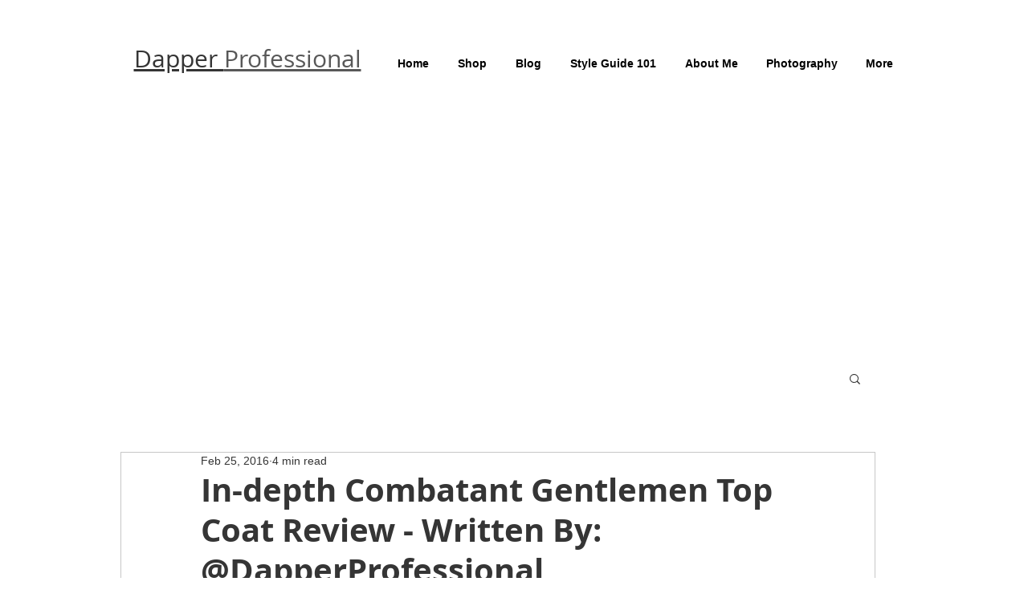

--- FILE ---
content_type: text/html; charset=utf-8
request_url: https://www.google.com/recaptcha/api2/aframe
body_size: 266
content:
<!DOCTYPE HTML><html><head><meta http-equiv="content-type" content="text/html; charset=UTF-8"></head><body><script nonce="3G30KaT21erbMbRcbBzhuQ">/** Anti-fraud and anti-abuse applications only. See google.com/recaptcha */ try{var clients={'sodar':'https://pagead2.googlesyndication.com/pagead/sodar?'};window.addEventListener("message",function(a){try{if(a.source===window.parent){var b=JSON.parse(a.data);var c=clients[b['id']];if(c){var d=document.createElement('img');d.src=c+b['params']+'&rc='+(localStorage.getItem("rc::a")?sessionStorage.getItem("rc::b"):"");window.document.body.appendChild(d);sessionStorage.setItem("rc::e",parseInt(sessionStorage.getItem("rc::e")||0)+1);localStorage.setItem("rc::h",'1769427106086');}}}catch(b){}});window.parent.postMessage("_grecaptcha_ready", "*");}catch(b){}</script></body></html>

--- FILE ---
content_type: text/css; charset=utf-8
request_url: https://www.dapperprofessional.com/_serverless/pro-gallery-css-v4-server/layoutCss?ver=2&id=dgmbn-not-scoped&items=3389_3464_4330%7C3115_3524_4405&container=2828.859375_740_490_720&options=gallerySizeType:px%7CenableInfiniteScroll:true%7CtitlePlacement:SHOW_ON_HOVER%7CgridStyle:1%7CimageMargin:0%7CgalleryLayout:2%7CisVertical:false%7CnumberOfImagesPerRow:2%7CgallerySizePx:300%7CcubeRatio:1%7CcubeType:fit%7CgalleryThumbnailsAlignment:bottom%7CthumbnailSpacings:0
body_size: -178
content:
#pro-gallery-dgmbn-not-scoped [data-hook="item-container"][data-idx="0"].gallery-item-container{opacity: 1 !important;display: block !important;transition: opacity .2s ease !important;top: 0px !important;left: 0px !important;right: auto !important;height: 370px !important;width: 370px !important;} #pro-gallery-dgmbn-not-scoped [data-hook="item-container"][data-idx="0"] .gallery-item-common-info-outer{height: 100% !important;} #pro-gallery-dgmbn-not-scoped [data-hook="item-container"][data-idx="0"] .gallery-item-common-info{height: 100% !important;width: 100% !important;} #pro-gallery-dgmbn-not-scoped [data-hook="item-container"][data-idx="0"] .gallery-item-wrapper{width: 370px !important;height: 370px !important;margin: 0 !important;} #pro-gallery-dgmbn-not-scoped [data-hook="item-container"][data-idx="0"] .gallery-item-content{width: 296px !important;height: 370px !important;margin: 0px 37px !important;opacity: 1 !important;} #pro-gallery-dgmbn-not-scoped [data-hook="item-container"][data-idx="0"] .gallery-item-hover{width: 296px !important;height: 370px !important;opacity: 1 !important;} #pro-gallery-dgmbn-not-scoped [data-hook="item-container"][data-idx="0"] .item-hover-flex-container{width: 296px !important;height: 370px !important;margin: 0px 37px !important;opacity: 1 !important;} #pro-gallery-dgmbn-not-scoped [data-hook="item-container"][data-idx="0"] .gallery-item-wrapper img{width: 100% !important;height: 100% !important;opacity: 1 !important;} #pro-gallery-dgmbn-not-scoped [data-hook="item-container"][data-idx="1"].gallery-item-container{opacity: 1 !important;display: block !important;transition: opacity .2s ease !important;top: 0px !important;left: 370px !important;right: auto !important;height: 370px !important;width: 370px !important;} #pro-gallery-dgmbn-not-scoped [data-hook="item-container"][data-idx="1"] .gallery-item-common-info-outer{height: 100% !important;} #pro-gallery-dgmbn-not-scoped [data-hook="item-container"][data-idx="1"] .gallery-item-common-info{height: 100% !important;width: 100% !important;} #pro-gallery-dgmbn-not-scoped [data-hook="item-container"][data-idx="1"] .gallery-item-wrapper{width: 370px !important;height: 370px !important;margin: 0 !important;} #pro-gallery-dgmbn-not-scoped [data-hook="item-container"][data-idx="1"] .gallery-item-content{width: 296px !important;height: 370px !important;margin: 0px 37px !important;opacity: 1 !important;} #pro-gallery-dgmbn-not-scoped [data-hook="item-container"][data-idx="1"] .gallery-item-hover{width: 296px !important;height: 370px !important;opacity: 1 !important;} #pro-gallery-dgmbn-not-scoped [data-hook="item-container"][data-idx="1"] .item-hover-flex-container{width: 296px !important;height: 370px !important;margin: 0px 37px !important;opacity: 1 !important;} #pro-gallery-dgmbn-not-scoped [data-hook="item-container"][data-idx="1"] .gallery-item-wrapper img{width: 100% !important;height: 100% !important;opacity: 1 !important;} #pro-gallery-dgmbn-not-scoped .pro-gallery-prerender{height:370px !important;}#pro-gallery-dgmbn-not-scoped {height:370px !important; width:740px !important;}#pro-gallery-dgmbn-not-scoped .pro-gallery-margin-container {height:370px !important;}#pro-gallery-dgmbn-not-scoped .pro-gallery {height:370px !important; width:740px !important;}#pro-gallery-dgmbn-not-scoped .pro-gallery-parent-container {height:370px !important; width:740px !important;}

--- FILE ---
content_type: text/css; charset=utf-8
request_url: https://www.dapperprofessional.com/_serverless/pro-gallery-css-v4-server/layoutCss?ver=2&id=2dmds-not-scoped&items=2909_4000_4000%7C3000_3757_4696&container=5084.859375_740_485_720&options=gallerySizeType:px%7CenableInfiniteScroll:true%7CtitlePlacement:SHOW_ON_HOVER%7CgridStyle:1%7CimageMargin:10%7CgalleryLayout:2%7CisVertical:false%7CnumberOfImagesPerRow:2%7CgallerySizePx:300%7CcubeRatio:1%7CcubeType:fit%7CgalleryThumbnailsAlignment:bottom%7CthumbnailSpacings:0
body_size: -266
content:
#pro-gallery-2dmds-not-scoped [data-hook="item-container"][data-idx="0"].gallery-item-container{opacity: 1 !important;display: block !important;transition: opacity .2s ease !important;top: 0px !important;left: 0px !important;right: auto !important;height: 365px !important;width: 365px !important;} #pro-gallery-2dmds-not-scoped [data-hook="item-container"][data-idx="0"] .gallery-item-common-info-outer{height: 100% !important;} #pro-gallery-2dmds-not-scoped [data-hook="item-container"][data-idx="0"] .gallery-item-common-info{height: 100% !important;width: 100% !important;} #pro-gallery-2dmds-not-scoped [data-hook="item-container"][data-idx="0"] .gallery-item-wrapper{width: 365px !important;height: 365px !important;margin: 0 !important;} #pro-gallery-2dmds-not-scoped [data-hook="item-container"][data-idx="0"] .gallery-item-content{width: 365px !important;height: 365px !important;margin: 0px 0px !important;opacity: 1 !important;} #pro-gallery-2dmds-not-scoped [data-hook="item-container"][data-idx="0"] .gallery-item-hover{width: 365px !important;height: 365px !important;opacity: 1 !important;} #pro-gallery-2dmds-not-scoped [data-hook="item-container"][data-idx="0"] .item-hover-flex-container{width: 365px !important;height: 365px !important;margin: 0px 0px !important;opacity: 1 !important;} #pro-gallery-2dmds-not-scoped [data-hook="item-container"][data-idx="0"] .gallery-item-wrapper img{width: 100% !important;height: 100% !important;opacity: 1 !important;} #pro-gallery-2dmds-not-scoped [data-hook="item-container"][data-idx="1"].gallery-item-container{opacity: 1 !important;display: block !important;transition: opacity .2s ease !important;top: 0px !important;left: 375px !important;right: auto !important;height: 365px !important;width: 365px !important;} #pro-gallery-2dmds-not-scoped [data-hook="item-container"][data-idx="1"] .gallery-item-common-info-outer{height: 100% !important;} #pro-gallery-2dmds-not-scoped [data-hook="item-container"][data-idx="1"] .gallery-item-common-info{height: 100% !important;width: 100% !important;} #pro-gallery-2dmds-not-scoped [data-hook="item-container"][data-idx="1"] .gallery-item-wrapper{width: 365px !important;height: 365px !important;margin: 0 !important;} #pro-gallery-2dmds-not-scoped [data-hook="item-container"][data-idx="1"] .gallery-item-content{width: 292px !important;height: 365px !important;margin: 0px 36px !important;opacity: 1 !important;} #pro-gallery-2dmds-not-scoped [data-hook="item-container"][data-idx="1"] .gallery-item-hover{width: 292px !important;height: 365px !important;opacity: 1 !important;} #pro-gallery-2dmds-not-scoped [data-hook="item-container"][data-idx="1"] .item-hover-flex-container{width: 292px !important;height: 365px !important;margin: 0px 36px !important;opacity: 1 !important;} #pro-gallery-2dmds-not-scoped [data-hook="item-container"][data-idx="1"] .gallery-item-wrapper img{width: 100% !important;height: 100% !important;opacity: 1 !important;} #pro-gallery-2dmds-not-scoped .pro-gallery-prerender{height:365px !important;}#pro-gallery-2dmds-not-scoped {height:365px !important; width:740px !important;}#pro-gallery-2dmds-not-scoped .pro-gallery-margin-container {height:365px !important;}#pro-gallery-2dmds-not-scoped .pro-gallery {height:365px !important; width:740px !important;}#pro-gallery-2dmds-not-scoped .pro-gallery-parent-container {height:365px !important; width:750px !important;}

--- FILE ---
content_type: text/css; charset=utf-8
request_url: https://www.dapperprofessional.com/_serverless/pro-gallery-css-v4-server/layoutCss?ver=2&id=9kg75-not-scoped&items=3277_6000_4000%7C3214_3447_4309%7C3191_2756_2756&container=6163.859375_740_320_720&options=gallerySizeType:px%7CenableInfiniteScroll:true%7CtitlePlacement:SHOW_ON_HOVER%7CgridStyle:1%7CimageMargin:10%7CgalleryLayout:2%7CisVertical:false%7CnumberOfImagesPerRow:3%7CgallerySizePx:300%7CcubeRatio:1%7CcubeType:fit%7CgalleryThumbnailsAlignment:bottom%7CthumbnailSpacings:0
body_size: -204
content:
#pro-gallery-9kg75-not-scoped [data-hook="item-container"][data-idx="0"].gallery-item-container{opacity: 1 !important;display: block !important;transition: opacity .2s ease !important;top: 0px !important;left: 0px !important;right: auto !important;height: 240px !important;width: 240px !important;} #pro-gallery-9kg75-not-scoped [data-hook="item-container"][data-idx="0"] .gallery-item-common-info-outer{height: 100% !important;} #pro-gallery-9kg75-not-scoped [data-hook="item-container"][data-idx="0"] .gallery-item-common-info{height: 100% !important;width: 100% !important;} #pro-gallery-9kg75-not-scoped [data-hook="item-container"][data-idx="0"] .gallery-item-wrapper{width: 240px !important;height: 240px !important;margin: 0 !important;} #pro-gallery-9kg75-not-scoped [data-hook="item-container"][data-idx="0"] .gallery-item-content{width: 240px !important;height: 160px !important;margin: 40px 0px !important;opacity: 1 !important;} #pro-gallery-9kg75-not-scoped [data-hook="item-container"][data-idx="0"] .gallery-item-hover{width: 240px !important;height: 160px !important;opacity: 1 !important;} #pro-gallery-9kg75-not-scoped [data-hook="item-container"][data-idx="0"] .item-hover-flex-container{width: 240px !important;height: 160px !important;margin: 40px 0px !important;opacity: 1 !important;} #pro-gallery-9kg75-not-scoped [data-hook="item-container"][data-idx="0"] .gallery-item-wrapper img{width: 100% !important;height: 100% !important;opacity: 1 !important;} #pro-gallery-9kg75-not-scoped [data-hook="item-container"][data-idx="1"].gallery-item-container{opacity: 1 !important;display: block !important;transition: opacity .2s ease !important;top: 0px !important;left: 250px !important;right: auto !important;height: 240px !important;width: 240px !important;} #pro-gallery-9kg75-not-scoped [data-hook="item-container"][data-idx="1"] .gallery-item-common-info-outer{height: 100% !important;} #pro-gallery-9kg75-not-scoped [data-hook="item-container"][data-idx="1"] .gallery-item-common-info{height: 100% !important;width: 100% !important;} #pro-gallery-9kg75-not-scoped [data-hook="item-container"][data-idx="1"] .gallery-item-wrapper{width: 240px !important;height: 240px !important;margin: 0 !important;} #pro-gallery-9kg75-not-scoped [data-hook="item-container"][data-idx="1"] .gallery-item-content{width: 192px !important;height: 240px !important;margin: 0px 24px !important;opacity: 1 !important;} #pro-gallery-9kg75-not-scoped [data-hook="item-container"][data-idx="1"] .gallery-item-hover{width: 192px !important;height: 240px !important;opacity: 1 !important;} #pro-gallery-9kg75-not-scoped [data-hook="item-container"][data-idx="1"] .item-hover-flex-container{width: 192px !important;height: 240px !important;margin: 0px 24px !important;opacity: 1 !important;} #pro-gallery-9kg75-not-scoped [data-hook="item-container"][data-idx="1"] .gallery-item-wrapper img{width: 100% !important;height: 100% !important;opacity: 1 !important;} #pro-gallery-9kg75-not-scoped [data-hook="item-container"][data-idx="2"].gallery-item-container{opacity: 1 !important;display: block !important;transition: opacity .2s ease !important;top: 0px !important;left: 500px !important;right: auto !important;height: 240px !important;width: 240px !important;} #pro-gallery-9kg75-not-scoped [data-hook="item-container"][data-idx="2"] .gallery-item-common-info-outer{height: 100% !important;} #pro-gallery-9kg75-not-scoped [data-hook="item-container"][data-idx="2"] .gallery-item-common-info{height: 100% !important;width: 100% !important;} #pro-gallery-9kg75-not-scoped [data-hook="item-container"][data-idx="2"] .gallery-item-wrapper{width: 240px !important;height: 240px !important;margin: 0 !important;} #pro-gallery-9kg75-not-scoped [data-hook="item-container"][data-idx="2"] .gallery-item-content{width: 240px !important;height: 240px !important;margin: 0px 0px !important;opacity: 1 !important;} #pro-gallery-9kg75-not-scoped [data-hook="item-container"][data-idx="2"] .gallery-item-hover{width: 240px !important;height: 240px !important;opacity: 1 !important;} #pro-gallery-9kg75-not-scoped [data-hook="item-container"][data-idx="2"] .item-hover-flex-container{width: 240px !important;height: 240px !important;margin: 0px 0px !important;opacity: 1 !important;} #pro-gallery-9kg75-not-scoped [data-hook="item-container"][data-idx="2"] .gallery-item-wrapper img{width: 100% !important;height: 100% !important;opacity: 1 !important;} #pro-gallery-9kg75-not-scoped .pro-gallery-prerender{height:240px !important;}#pro-gallery-9kg75-not-scoped {height:240px !important; width:740px !important;}#pro-gallery-9kg75-not-scoped .pro-gallery-margin-container {height:240px !important;}#pro-gallery-9kg75-not-scoped .pro-gallery {height:240px !important; width:740px !important;}#pro-gallery-9kg75-not-scoped .pro-gallery-parent-container {height:240px !important; width:750px !important;}